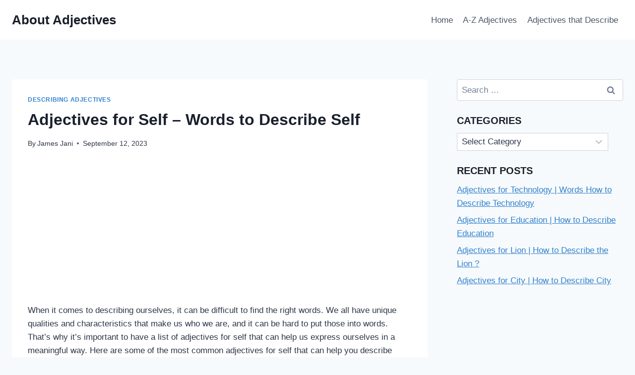

--- FILE ---
content_type: text/html; charset=UTF-8
request_url: https://aboutadjectives.com/for-self/
body_size: 14205
content:
<!doctype html><html lang="en-US" class="no-js" itemtype="https://schema.org/Blog" itemscope><head><meta charset="UTF-8"><meta name="viewport" content="width=device-width, initial-scale=1, minimum-scale=1"><meta name='robots' content='index, follow, max-image-preview:large, max-snippet:-1, max-video-preview:-1' /><title>Adjectives for Self - Words to Describe Self</title><meta name="description" content="When it comes to describing ourselves, it can be difficult to find the right words. We all have unique qualities and characteristics that make us who we" /><link rel="canonical" href="https://aboutadjectives.com/for-self/" /><meta property="og:locale" content="en_US" /><meta property="og:type" content="article" /><meta property="og:title" content="Adjectives for Self - Words to Describe Self" /><meta property="og:description" content="When it comes to describing ourselves, it can be difficult to find the right words. We all have unique qualities and characteristics that make us who we" /><meta property="og:url" content="https://aboutadjectives.com/for-self/" /><meta property="og:site_name" content="About Adjectives" /><meta property="article:publisher" content="https://facebook.com/james.jani16" /><meta property="article:author" content="https://facebook.com/james.jani16" /><meta property="article:published_time" content="2023-09-12T04:52:53+00:00" /><meta property="article:modified_time" content="2023-09-14T06:44:48+00:00" /><meta property="og:image" content="https://aboutadjectives.com/wp-content/uploads/2023/03/adjectives-for-self.webp" /><meta name="author" content="James Jani" /><meta name="twitter:card" content="summary_large_image" /><meta name="twitter:creator" content="@James Jani" /><meta name="twitter:site" content="@Jani" /><meta name="twitter:label1" content="Written by" /><meta name="twitter:data1" content="James Jani" /><meta name="twitter:label2" content="Est. reading time" /><meta name="twitter:data2" content="3 minutes" /> <script type="application/ld+json" class="yoast-schema-graph">{"@context":"https://schema.org","@graph":[{"@type":"Article","@id":"https://aboutadjectives.com/for-self/#article","isPartOf":{"@id":"https://aboutadjectives.com/for-self/"},"author":{"name":"James Jani","@id":"https://aboutadjectives.com/#/schema/person/6aaa6608040f54529442331664c27cf5"},"headline":"Adjectives for Self &#8211; Words to Describe Self","datePublished":"2023-09-12T04:52:53+00:00","dateModified":"2023-09-14T06:44:48+00:00","mainEntityOfPage":{"@id":"https://aboutadjectives.com/for-self/"},"wordCount":544,"commentCount":0,"publisher":{"@id":"https://aboutadjectives.com/#/schema/person/6aaa6608040f54529442331664c27cf5"},"image":{"@id":"https://aboutadjectives.com/for-self/#primaryimage"},"thumbnailUrl":"https://aboutadjectives.com/wp-content/uploads/2023/03/adjectives-for-self.webp","articleSection":["Describing Adjectives"],"inLanguage":"en-US","potentialAction":[{"@type":"CommentAction","name":"Comment","target":["https://aboutadjectives.com/for-self/#respond"]}]},{"@type":"WebPage","@id":"https://aboutadjectives.com/for-self/","url":"https://aboutadjectives.com/for-self/","name":"Adjectives for Self - Words to Describe Self","isPartOf":{"@id":"https://aboutadjectives.com/#website"},"primaryImageOfPage":{"@id":"https://aboutadjectives.com/for-self/#primaryimage"},"image":{"@id":"https://aboutadjectives.com/for-self/#primaryimage"},"thumbnailUrl":"https://aboutadjectives.com/wp-content/uploads/2023/03/adjectives-for-self.webp","datePublished":"2023-09-12T04:52:53+00:00","dateModified":"2023-09-14T06:44:48+00:00","description":"When it comes to describing ourselves, it can be difficult to find the right words. We all have unique qualities and characteristics that make us who we","breadcrumb":{"@id":"https://aboutadjectives.com/for-self/#breadcrumb"},"inLanguage":"en-US","potentialAction":[{"@type":"ReadAction","target":["https://aboutadjectives.com/for-self/"]}]},{"@type":"ImageObject","inLanguage":"en-US","@id":"https://aboutadjectives.com/for-self/#primaryimage","url":"","contentUrl":""},{"@type":"BreadcrumbList","@id":"https://aboutadjectives.com/for-self/#breadcrumb","itemListElement":[{"@type":"ListItem","position":1,"name":"Home","item":"https://aboutadjectives.com/"},{"@type":"ListItem","position":2,"name":"Adjectives for Self &#8211; Words to Describe Self"}]},{"@type":"WebSite","@id":"https://aboutadjectives.com/#website","url":"https://aboutadjectives.com/","name":"About Adjectives","description":"Education, Tools, Lifestyle","publisher":{"@id":"https://aboutadjectives.com/#/schema/person/6aaa6608040f54529442331664c27cf5"},"potentialAction":[{"@type":"SearchAction","target":{"@type":"EntryPoint","urlTemplate":"https://aboutadjectives.com/?s={search_term_string}"},"query-input":{"@type":"PropertyValueSpecification","valueRequired":true,"valueName":"search_term_string"}}],"inLanguage":"en-US"},{"@type":["Person","Organization"],"@id":"https://aboutadjectives.com/#/schema/person/6aaa6608040f54529442331664c27cf5","name":"James Jani","image":{"@type":"ImageObject","inLanguage":"en-US","@id":"https://aboutadjectives.com/#/schema/person/image/","url":"https://aboutadjectives.com/wp-content/uploads/2021/07/aboutadjectives.com_-1.png","contentUrl":"https://aboutadjectives.com/wp-content/uploads/2021/07/aboutadjectives.com_-1.png","width":662,"height":116,"caption":"James Jani"},"logo":{"@id":"https://aboutadjectives.com/#/schema/person/image/"},"description":"I am James Jani here, a frequent Linguist, English Enthusiast &amp; a renowned Grammar teacher, would love you share with you about my learning experience. Here I share with my community, students &amp; with everyone on the internet, my tips &amp; tricks to learn adjectives fast.","sameAs":["https://aboutadjectives.com","https://facebook.com/james.jani16","https://x.com/James Jani"]}]}</script> <link data-optimized="2" rel="stylesheet" href="https://aboutadjectives.com/wp-content/litespeed/css/94ce1c2e9c4fc3cce16f56fb77fd253b.css?ver=a669a" /> <script src="https://aboutadjectives.com/wp-includes/js/jquery/jquery.min.js?ver=3.7.1" id="jquery-core-js" type="2ab96051291dbb4bfacaf6a7-text/javascript"></script> <link rel="https://api.w.org/" href="https://aboutadjectives.com/wp-json/" /><link rel="alternate" title="JSON" type="application/json" href="https://aboutadjectives.com/wp-json/wp/v2/posts/3033" /><meta name="p:domain_verify" content="56c8d5fc8113bfbd4f8f1a8690613bc5"/> <script src="https://www.googletagmanager.com/gtag/js?id=G-06GLTR3K9M" defer data-deferred="1" type="2ab96051291dbb4bfacaf6a7-text/javascript"></script> <script src="[data-uri]" defer type="2ab96051291dbb4bfacaf6a7-text/javascript"></script> <link rel="pingback" href="https://aboutadjectives.com/xmlrpc.php"></head><body data-rsssl=1 class="wp-singular post-template-default single single-post postid-3033 single-format-standard wp-embed-responsive wp-theme-kadence footer-on-bottom hide-focus-outline link-style-standard has-sidebar has-sticky-sidebar content-title-style-normal content-width-normal content-style-boxed content-vertical-padding-show non-transparent-header mobile-non-transparent-header"><div id="wrapper" class="site wp-site-blocks">
<a class="skip-link screen-reader-text scroll-ignore" href="#main">Skip to content</a><header id="masthead" class="site-header" role="banner" itemtype="https://schema.org/WPHeader" itemscope><div id="main-header" class="site-header-wrap"><div class="site-header-inner-wrap"><div class="site-header-upper-wrap"><div class="site-header-upper-inner-wrap"><div class="site-main-header-wrap site-header-row-container site-header-focus-item site-header-row-layout-standard" data-section="kadence_customizer_header_main"><div class="site-header-row-container-inner"><div class="site-container"><div class="site-main-header-inner-wrap site-header-row site-header-row-has-sides site-header-row-no-center"><div class="site-header-main-section-left site-header-section site-header-section-left"><div class="site-header-item site-header-focus-item" data-section="title_tagline"><div class="site-branding branding-layout-standard"><a class="brand" href="https://aboutadjectives.com/" rel="home"><div class="site-title-wrap"><p class="site-title">About Adjectives</p></div></a></div></div></div><div class="site-header-main-section-right site-header-section site-header-section-right"><div class="site-header-item site-header-focus-item site-header-item-main-navigation header-navigation-layout-stretch-false header-navigation-layout-fill-stretch-false" data-section="kadence_customizer_primary_navigation"><nav id="site-navigation" class="main-navigation header-navigation hover-to-open nav--toggle-sub header-navigation-style-standard header-navigation-dropdown-animation-none" role="navigation" aria-label="Primary"><div class="primary-menu-container header-menu-container"><ul id="primary-menu" class="menu"><li id="menu-item-105" class="menu-item menu-item-type-custom menu-item-object-custom menu-item-home menu-item-105"><a href="https://aboutadjectives.com">Home</a></li><li id="menu-item-433" class="menu-item menu-item-type-taxonomy menu-item-object-category menu-item-433"><a href="https://aboutadjectives.com/adjectives-that-start-with-a-z/">A-Z Adjectives</a></li><li id="menu-item-434" class="menu-item menu-item-type-taxonomy menu-item-object-category current-post-ancestor current-menu-parent current-post-parent menu-item-434"><a href="https://aboutadjectives.com/describing-adjectives/">Adjectives that Describe</a></li></ul></div></nav></div></div></div></div></div></div></div></div></div></div><div id="mobile-header" class="site-mobile-header-wrap"><div class="site-header-inner-wrap"><div class="site-header-upper-wrap"><div class="site-header-upper-inner-wrap"><div class="site-main-header-wrap site-header-focus-item site-header-row-layout-standard site-header-row-tablet-layout-default site-header-row-mobile-layout-default "><div class="site-header-row-container-inner"><div class="site-container"><div class="site-main-header-inner-wrap site-header-row site-header-row-has-sides site-header-row-no-center"><div class="site-header-main-section-left site-header-section site-header-section-left"><div class="site-header-item site-header-focus-item" data-section="title_tagline"><div class="site-branding mobile-site-branding branding-layout-standard branding-tablet-layout-inherit branding-mobile-layout-inherit"><a class="brand" href="https://aboutadjectives.com/" rel="home"><div class="site-title-wrap"><div class="site-title vs-md-false">About Adjectives</div></div></a></div></div></div><div class="site-header-main-section-right site-header-section site-header-section-right"><div class="site-header-item site-header-focus-item site-header-item-navgation-popup-toggle" data-section="kadence_customizer_mobile_trigger"><div class="mobile-toggle-open-container">
<button id="mobile-toggle" class="menu-toggle-open drawer-toggle menu-toggle-style-default" aria-label="Open menu" data-toggle-target="#mobile-drawer" data-toggle-body-class="showing-popup-drawer-from-right" aria-expanded="false" data-set-focus=".menu-toggle-close"
>
<span class="menu-toggle-icon"><span class="kadence-svg-iconset"><svg aria-hidden="true" class="kadence-svg-icon kadence-menu-svg" fill="currentColor" version="1.1" xmlns="http://www.w3.org/2000/svg" width="24" height="24" viewBox="0 0 24 24"><title>Toggle Menu</title><path d="M3 13h18c0.552 0 1-0.448 1-1s-0.448-1-1-1h-18c-0.552 0-1 0.448-1 1s0.448 1 1 1zM3 7h18c0.552 0 1-0.448 1-1s-0.448-1-1-1h-18c-0.552 0-1 0.448-1 1s0.448 1 1 1zM3 19h18c0.552 0 1-0.448 1-1s-0.448-1-1-1h-18c-0.552 0-1 0.448-1 1s0.448 1 1 1z"></path>
</svg></span></span>
</button></div></div></div></div></div></div></div></div></div></div></div></header><main id="inner-wrap" class="wrap kt-clear" role="main"><div id="primary" class="content-area"><div class="content-container site-container"><div id="main" class="site-main"><div class="content-wrap"><article id="post-3033" class="entry content-bg single-entry post-3033 post type-post status-publish format-standard hentry category-describing-adjectives"><div class="entry-content-wrap"><header class="entry-header post-title title-align-inherit title-tablet-align-inherit title-mobile-align-inherit"><div class="entry-taxonomies">
<span class="category-links term-links category-style-normal">
<a href="https://aboutadjectives.com/describing-adjectives/" rel="tag">Describing Adjectives</a>			</span></div><h1 class="entry-title">Adjectives for Self &#8211; Words to Describe Self</h1><div class="entry-meta entry-meta-divider-dot">
<span class="posted-by"><span class="meta-label">By</span><span class="author vcard"><a class="url fn n" href="https://aboutadjectives.com">James Jani</a></span></span>					<span class="posted-on">
<time class="entry-date published" datetime="2023-09-12T04:52:53+00:00" itemprop="datePublished">September 12, 2023</time><time class="updated" datetime="2023-09-14T06:44:48+00:00" itemprop="dateModified">September 14, 2023</time>					</span></div></header><div class="entry-content single-content"><div class="e01e84126812561072349ef6389ed0a4" data-index="1" style="float: none; margin:0px 0 0px 0; text-align:center;"> <script async src="https://pagead2.googlesyndication.com/pagead/js/adsbygoogle.js?client=ca-pub-2788406949864320" crossorigin="anonymous" type="2ab96051291dbb4bfacaf6a7-text/javascript"></script> 
<ins class="adsbygoogle" style="display:block" data-ad-client="ca-pub-2788406949864320" data-ad-slot="9323793077" data-ad-format="auto" data-full-width-responsive="true"></ins> <script type="2ab96051291dbb4bfacaf6a7-text/javascript">(adsbygoogle = window.adsbygoogle || []).push({});</script> </div><p>When it comes to describing ourselves, it can be difficult to find the right words. We all have unique qualities and characteristics that make us who we are, and it can be hard to put those into words. That’s why it’s important to have a list of adjectives for self that can help us express ourselves in a meaningful way. Here are some of the most common adjectives for self that can help you describe yourself in a positive light.</p><div class="lwptoc lwptoc-autoWidth lwptoc-baseItems lwptoc-light lwptoc-notInherit" data-smooth-scroll="1" data-smooth-scroll-offset="24"><div class="lwptoc_i"><div class="lwptoc_header">
<b class="lwptoc_title">Contents</b>                    <span class="lwptoc_toggle">
<a href="#" class="lwptoc_toggle_label" data-label="show">hide</a>            </span></div><div class="lwptoc_items lwptoc_items-visible"><div class="lwptoc_itemWrap"><div class="lwptoc_item">    <a href="#Adjectives_For_Self_How_to_Describe_Self">
<span class="lwptoc_item_label">Adjectives For Self | How to Describe Self</span>
</a><div class="lwptoc_itemWrap"><div class="lwptoc_item">    <a href="#Conclusion">
<span class="lwptoc_item_label">Conclusion</span>
</a></div></div></div><div class="lwptoc_item">    <a href="#FAQs">
<span class="lwptoc_item_label">FAQs</span>
</a><div class="lwptoc_itemWrap"><div class="lwptoc_item">    <a href="#Q1_What_are_adjectives_for_self">
<span class="lwptoc_item_label">Q1. What are adjectives for self?</span>
</a></div><div class="lwptoc_item">    <a href="#Q2_How_can_adjectives_for_self_help_me">
<span class="lwptoc_item_label">Q2. How can adjectives for self help me?</span>
</a></div><div class="lwptoc_item">    <a href="#Q3_What_are_some_examples_of_adjectives_for_self">
<span class="lwptoc_item_label">Q3. What are some examples of adjectives for self?</span>
</a></div></div></div></div></div></div></div><p><img data-lazyloaded="1" data-placeholder-resp="1200x628" src="[data-uri]" fetchpriority="high" decoding="async" class="alignnone size-full wp-image-7791" data-src="https://aboutadjectives.com/wp-content/uploads/2023/03/adjectives-for-self.webp" alt="adjectives for self" width="1200" height="628"></p><div class="e01e84126812561072349ef6389ed0a4" data-index="8" style="float: none; margin:0px 0 0px 0; text-align:center;"> <script async src="https://pagead2.googlesyndication.com/pagead/js/adsbygoogle.js?client=ca-pub-2788406949864320" crossorigin="anonymous" type="2ab96051291dbb4bfacaf6a7-text/javascript"></script> 
<ins class="adsbygoogle" style="display:block" data-ad-client="ca-pub-2788406949864320" data-ad-slot="3176682540" data-ad-format="auto" data-full-width-responsive="true"></ins> <script type="2ab96051291dbb4bfacaf6a7-text/javascript">(adsbygoogle = window.adsbygoogle || []).push({});</script> </div><h2><span id="Adjectives_For_Self_How_to_Describe_Self"><strong>Adjectives For Self | How to Describe Self</strong></span></h2><p><b>1. Ambitious:</b> Having a strong desire to achieve success or a particular goal.</p><div class="e01e84126812561072349ef6389ed0a4" data-index="5" style="float: none; margin:0px 0 0px 0; text-align:center;"> <script async src="https://pagead2.googlesyndication.com/pagead/js/adsbygoogle.js?client=ca-pub-2788406949864320" crossorigin="anonymous" type="2ab96051291dbb4bfacaf6a7-text/javascript"></script> 
<ins class="adsbygoogle" style="display:block" data-ad-client="ca-pub-2788406949864320" data-ad-slot="8010711404" data-ad-format="auto" data-full-width-responsive="true"></ins> <script type="2ab96051291dbb4bfacaf6a7-text/javascript">(adsbygoogle = window.adsbygoogle || []).push({});</script> </div><p><b>2. Brave:</b> Having courage and being willing to face danger, fear, or difficulty.</p><div style="clear:both; margin-top:3em; margin-bottom:5em;"><a href="https://aboutadjectives.com/for-compensation/" target="_blank" rel="dofollow" class="s4b049d2af06867d91a64dfa52c736382"><div style="padding-left:1em; padding-right:1em;"><span class="ctaText">READ ALSO: </span>&nbsp; <span class="postTitle">Adjectives for Compensation - Words to Describe about Compensation</span></div></a></div><p><b>3. Creative:</b> Having the ability to create something new or original.</p><p><b>4. Determined:</b> Having a strong will and a desire to succeed.</p><p><b>5. Energetic:</b> Having a lot of energy and enthusiasm.</p><div class="e01e84126812561072349ef6389ed0a4" data-index="6" style="float: none; margin:0px 0 0px 0; text-align:center;"> <script async src="https://pagead2.googlesyndication.com/pagead/js/adsbygoogle.js?client=ca-pub-2788406949864320" crossorigin="anonymous" type="2ab96051291dbb4bfacaf6a7-text/javascript"></script> 
<ins class="adsbygoogle" style="display:block" data-ad-client="ca-pub-2788406949864320" data-ad-slot="4190381313" data-ad-format="auto" data-full-width-responsive="true"></ins> <script type="2ab96051291dbb4bfacaf6a7-text/javascript">(adsbygoogle = window.adsbygoogle || []).push({});</script> </div><p><b>6. Friendly:</b> Having a pleasant and outgoing personality.</p><p><b>7. Generous:</b> Being willing to give or share with others.</p><p><b>8. Hardworking:</b> Being willing to put in the effort to get the job done.</p><p><b>9. Intelligent:</b> Having the ability to think and reason.</p><p><b>10. Kind:</b> Having a caring and compassionate nature.</p><p><b>11. Loyal:</b> Being faithful and devoted to someone or something.</p><p><b>12. Motivated:</b> Having a strong desire to do something or achieve a goal.</p><p><b>13. Optimistic:</b> Having a positive outlook on life.</p><div class="e01e84126812561072349ef6389ed0a4" data-index="7" style="float: none; margin:0px 0 0px 0; text-align:center;"> <script async src="https://pagead2.googlesyndication.com/pagead/js/adsbygoogle.js?client=ca-pub-2788406949864320" crossorigin="anonymous" type="2ab96051291dbb4bfacaf6a7-text/javascript"></script> 
<ins class="adsbygoogle" style="display:block" data-ad-client="ca-pub-2788406949864320" data-ad-slot="9164845120" data-ad-format="auto" data-full-width-responsive="true"></ins> <script type="2ab96051291dbb4bfacaf6a7-text/javascript">(adsbygoogle = window.adsbygoogle || []).push({});</script> </div><p><b>14. Passionate:</b> Having a strong enthusiasm for something.</p><p><b>15. Reliable:</b> Being dependable and trustworthy.</p><p><b>16. Self-confident:</b> Having a strong belief in one’s own abilities.</p><p><b>17. Self-disciplined:</b> Having the ability to control one’s own behavior.</p><div class="e01e84126812561072349ef6389ed0a4" data-index="2" style="float: none; margin:0px 0 0px 0; text-align:center;"> <script async src="https://pagead2.googlesyndication.com/pagead/js/adsbygoogle.js?client=ca-pub-2788406949864320" crossorigin="anonymous" type="2ab96051291dbb4bfacaf6a7-text/javascript"></script> 
<ins class="adsbygoogle" style="display:block" data-ad-client="ca-pub-2788406949864320" data-ad-slot="5772594710" data-ad-format="auto" data-full-width-responsive="true"></ins> <script type="2ab96051291dbb4bfacaf6a7-text/javascript">(adsbygoogle = window.adsbygoogle || []).push({});</script> </div><p><b>18. Self-reliant:</b> Being able to rely on oneself for support.</p><div style="clear:both; margin-top:3em; margin-bottom:5em;"><a href="https://aboutadjectives.com/for-snake/" target="_blank" rel="dofollow" class="s4b049d2af06867d91a64dfa52c736382"><div style="padding-left:1em; padding-right:1em;"><span class="ctaText">READ ALSO: </span>&nbsp; <span class="postTitle">Adjectives for Snake - Words to Describe about Snake</span></div></a></div><p><b>19. Sensitive:</b> Being aware of and responsive to the feelings of others. He is adoptable to every <a href="https://aboutadjectives.com/for-summer/">summer</a> and winter!</p><p><b>20. Strong:</b> Having the physical or mental power to do something.</p><p>These adjectives for self can help you express yourself in a positive and meaningful way. Whether you’re writing a resume, a <a href="https://aboutadjectives.com/for-cover-letter/">cover letter</a>, or just trying to describe yourself to someone, these words can help you communicate who you are in a clear and concise way.</p><h3><span id="Conclusion">Conclusion</span></h3><p>Adjectives for self can be a great way to express yourself and your unique qualities. Whether you’re writing a resume, a cover letter, or just trying to describe yourself to someone, these words can help you communicate who you are in a clear and concise way. With this list of adjectives for self, you can find the words that best describe you and use them to your advantage.</p><h2><span id="FAQs">FAQs</span></h2><h3><span id="Q1_What_are_adjectives_for_self"><b>Q1. What are adjectives for self?</b></span></h3><p>Adjectives for self are words that can be used to describe yourself in <a href="https://aboutadjectives.com/for-christianity/">a positive light</a>. These words can help you express yourself in a meaningful way and communicate who you are in a clear and concise way.</p><div style="clear:both; margin-top:3em; margin-bottom:5em;"><a href="https://aboutadjectives.com/for-feedback/" target="_blank" rel="dofollow" class="s4b049d2af06867d91a64dfa52c736382"><div style="padding-left:1em; padding-right:1em;"><span class="ctaText">READ ALSO: </span>&nbsp; <span class="postTitle">Adjectives for Feedback - Words to Describe about Feedback</span></div></a></div><h3><span id="Q2_How_can_adjectives_for_self_help_me"><b>Q2. How can adjectives for self help me?</b></span></h3><p>Adjectives for self can help you express yourself in a positive and meaningful way. Whether you’re writing a resume, a cover letter, or just trying to describe yourself to someone, these words can help you communicate who you are in a clear and concise way.</p><h3><span id="Q3_What_are_some_examples_of_adjectives_for_self"><b>Q3. What are some examples of adjectives for self?</b></span></h3><div class="e01e84126812561072349ef6389ed0a4" data-index="4" style="float: none; margin:0px 0 0px 0; text-align:center;"> <script async src="https://pagead2.googlesyndication.com/pagead/js/adsbygoogle.js?client=ca-pub-2788406949864320" crossorigin="anonymous" type="2ab96051291dbb4bfacaf6a7-text/javascript"></script> 
<ins class="adsbygoogle" style="display:block" data-ad-client="ca-pub-2788406949864320" data-ad-slot="4870576580" data-ad-format="auto" data-full-width-responsive="true"></ins> <script type="2ab96051291dbb4bfacaf6a7-text/javascript">(adsbygoogle = window.adsbygoogle || []).push({});</script> </div><p>Some examples of adjectives for self include ambitious, brave, creative, determined, energetic, friendly, generous, hardworking, intelligent, kind, loyal, motivated, optimistic, passionate, reliable, self-confident, self-disciplined, self-reliant, sensitive, and strong</p><div class="e01e84126812561072349ef6389ed0a4" data-index="3" style="float: none; margin:0px 0 0px 0; text-align:center;"> <script async src="https://pagead2.googlesyndication.com/pagead/js/adsbygoogle.js?client=ca-pub-2788406949864320" crossorigin="anonymous" type="2ab96051291dbb4bfacaf6a7-text/javascript"></script> 
<ins class="adsbygoogle" style="display:block" data-ad-client="ca-pub-2788406949864320" data-ad-slot="4459513043" data-ad-format="auto" data-full-width-responsive="true"></ins> <script type="2ab96051291dbb4bfacaf6a7-text/javascript">(adsbygoogle = window.adsbygoogle || []).push({});</script> </div><div style="font-size: 0px; height: 0px; line-height: 0px; margin: 0; padding: 0; clear: both;"></div></div><footer class="entry-footer"></footer></div></article><nav class="navigation post-navigation" aria-label="Posts"><h2 class="screen-reader-text">Post navigation</h2><div class="nav-links"><div class="nav-previous"><a href="https://aboutadjectives.com/for-scientist/" rel="prev"><div class="post-navigation-sub"><small><span class="kadence-svg-iconset svg-baseline"><svg aria-hidden="true" class="kadence-svg-icon kadence-arrow-left-alt-svg" fill="currentColor" version="1.1" xmlns="http://www.w3.org/2000/svg" width="29" height="28" viewBox="0 0 29 28"><title>Previous</title><path d="M28 12.5v3c0 0.281-0.219 0.5-0.5 0.5h-19.5v3.5c0 0.203-0.109 0.375-0.297 0.453s-0.391 0.047-0.547-0.078l-6-5.469c-0.094-0.094-0.156-0.219-0.156-0.359v0c0-0.141 0.063-0.281 0.156-0.375l6-5.531c0.156-0.141 0.359-0.172 0.547-0.094 0.172 0.078 0.297 0.25 0.297 0.453v3.5h19.5c0.281 0 0.5 0.219 0.5 0.5z"></path>
</svg></span>Previous</small></div>Adjectives for Scientist &#8211; Words to Describe Scientists</a></div><div class="nav-next"><a href="https://aboutadjectives.com/for-sea/" rel="next"><div class="post-navigation-sub"><small>Next<span class="kadence-svg-iconset svg-baseline"><svg aria-hidden="true" class="kadence-svg-icon kadence-arrow-right-alt-svg" fill="currentColor" version="1.1" xmlns="http://www.w3.org/2000/svg" width="27" height="28" viewBox="0 0 27 28"><title>Continue</title><path d="M27 13.953c0 0.141-0.063 0.281-0.156 0.375l-6 5.531c-0.156 0.141-0.359 0.172-0.547 0.094-0.172-0.078-0.297-0.25-0.297-0.453v-3.5h-19.5c-0.281 0-0.5-0.219-0.5-0.5v-3c0-0.281 0.219-0.5 0.5-0.5h19.5v-3.5c0-0.203 0.109-0.375 0.297-0.453s0.391-0.047 0.547 0.078l6 5.469c0.094 0.094 0.156 0.219 0.156 0.359v0z"></path>
</svg></span></small></div>Adjectives for Sea &#8211; Words to Describe Sea</a></div></div></nav><div class="entry-related alignfull entry-related-style-wide"><div class="entry-related-inner content-container site-container"><div class="entry-related-inner-content alignwide"><h2 class="entry-related-title" id="related-posts-title">Similar Posts</h2><div class="entry-related-carousel kadence-slide-init splide" aria-labelledby="related-posts-title" data-columns-xxl="2" data-columns-xl="2" data-columns-md="2" data-columns-sm="2" data-columns-xs="2" data-columns-ss="1" data-slider-anim-speed="400" data-slider-scroll="1" data-slider-dots="true" data-slider-arrows="true" data-slider-hover-pause="false" data-slider-auto="false" data-slider-speed="7000" data-slider-gutter="40" data-slider-loop="true" data-slider-next-label="Next" data-slider-slide-label="Posts" data-slider-prev-label="Previous"><div class="splide__track"><ul class="splide__list kadence-posts-list grid-cols grid-sm-col-2 grid-lg-col-2"><li class="entry-list-item carousel-item splide__slide"><article class="entry content-bg loop-entry post-2627 post type-post status-publish format-standard has-post-thumbnail hentry category-describing-adjectives">
<a aria-hidden="true" tabindex="-1" role="presentation" class="post-thumbnail kadence-thumbnail-ratio-2-3" aria-label="Adjectives for Courage &#8211; Words to Describe Courage" href="https://aboutadjectives.com/for-courage/"><div class="post-thumbnail-inner">
<img data-lazyloaded="1" data-placeholder-resp="768x432" src="[data-uri]" width="768" height="432" data-src="https://aboutadjectives.com/wp-content/uploads/2023/04/Adjectives-for-Courage-768x432.webp" class="attachment-medium_large size-medium_large wp-post-image" alt="Adjectives for Courage" decoding="async" data-srcset="https://aboutadjectives.com/wp-content/uploads/2023/04/Adjectives-for-Courage-768x432.webp 768w, https://aboutadjectives.com/wp-content/uploads/2023/04/Adjectives-for-Courage-300x169.webp 300w, https://aboutadjectives.com/wp-content/uploads/2023/04/Adjectives-for-Courage-1024x576.webp 1024w, https://aboutadjectives.com/wp-content/uploads/2023/04/Adjectives-for-Courage.webp 1366w" data-sizes="(max-width: 768px) 100vw, 768px" /></div>
</a><div class="entry-content-wrap"><header class="entry-header"><div class="entry-taxonomies">
<span class="category-links term-links category-style-normal">
<a href="https://aboutadjectives.com/describing-adjectives/" class="category-link-describing-adjectives" rel="tag">Describing Adjectives</a>			</span></div><h3 class="entry-title"><a href="https://aboutadjectives.com/for-courage/" rel="bookmark">Adjectives for Courage &#8211; Words to Describe Courage</a></h3><div class="entry-meta entry-meta-divider-dot">
<span class="posted-by"><span class="meta-label">By</span><span class="author vcard"><a class="url fn n" href="https://aboutadjectives.com">James Jani</a></span></span>					<span class="posted-on">
<time class="entry-date published" datetime="2023-04-03T21:30:11+00:00" itemprop="datePublished">April 3, 2023</time><time class="updated" datetime="2023-09-22T08:08:55+00:00" itemprop="dateModified">September 22, 2023</time>					</span></div></header><div class="entry-summary"><p>Courage is a quality that is admired and respected by many. It is the ability to face fear, danger, or difficulty without being overwhelmed by it. It is the strength to do what is right even when it is difficult. Courage is a trait that is often celebrated and admired, and it is something that&#8230;</p></div><footer class="entry-footer"><div class="entry-actions"><p class="more-link-wrap">
<a href="https://aboutadjectives.com/for-courage/" class="post-more-link">
Read More<span class="screen-reader-text"> Adjectives for Courage &#8211; Words to Describe Courage</span><span class="kadence-svg-iconset svg-baseline"><svg aria-hidden="true" class="kadence-svg-icon kadence-arrow-right-alt-svg" fill="currentColor" version="1.1" xmlns="http://www.w3.org/2000/svg" width="27" height="28" viewBox="0 0 27 28"><title>Continue</title><path d="M27 13.953c0 0.141-0.063 0.281-0.156 0.375l-6 5.531c-0.156 0.141-0.359 0.172-0.547 0.094-0.172-0.078-0.297-0.25-0.297-0.453v-3.5h-19.5c-0.281 0-0.5-0.219-0.5-0.5v-3c0-0.281 0.219-0.5 0.5-0.5h19.5v-3.5c0-0.203 0.109-0.375 0.297-0.453s0.391-0.047 0.547 0.078l6 5.469c0.094 0.094 0.156 0.219 0.156 0.359v0z"></path>
</svg></span>			</a></p></div></footer></div></article></li><li class="entry-list-item carousel-item splide__slide"><article class="entry content-bg loop-entry post-3344 post type-post status-publish format-standard has-post-thumbnail hentry category-describing-adjectives">
<a aria-hidden="true" tabindex="-1" role="presentation" class="post-thumbnail kadence-thumbnail-ratio-2-3" aria-label="Adjectives for Arrogant &#8211; Words to Describe About Arrogant" href="https://aboutadjectives.com/for-arrogant/"><div class="post-thumbnail-inner">
<img data-lazyloaded="1" data-placeholder-resp="768x432" src="[data-uri]" width="768" height="432" data-src="https://aboutadjectives.com/wp-content/uploads/2023/05/Adjectives-For-arrogant-768x432.webp" class="attachment-medium_large size-medium_large wp-post-image" alt="Adjectives For arrogant" decoding="async" data-srcset="https://aboutadjectives.com/wp-content/uploads/2023/05/Adjectives-For-arrogant-768x432.webp 768w, https://aboutadjectives.com/wp-content/uploads/2023/05/Adjectives-For-arrogant-300x169.webp 300w, https://aboutadjectives.com/wp-content/uploads/2023/05/Adjectives-For-arrogant-1024x576.webp 1024w, https://aboutadjectives.com/wp-content/uploads/2023/05/Adjectives-For-arrogant.webp 1366w" data-sizes="(max-width: 768px) 100vw, 768px" /></div>
</a><div class="entry-content-wrap"><header class="entry-header"><div class="entry-taxonomies">
<span class="category-links term-links category-style-normal">
<a href="https://aboutadjectives.com/describing-adjectives/" class="category-link-describing-adjectives" rel="tag">Describing Adjectives</a>			</span></div><h3 class="entry-title"><a href="https://aboutadjectives.com/for-arrogant/" rel="bookmark">Adjectives for Arrogant &#8211; Words to Describe About Arrogant</a></h3><div class="entry-meta entry-meta-divider-dot">
<span class="posted-by"><span class="meta-label">By</span><span class="author vcard"><a class="url fn n" href="https://aboutadjectives.com">James Jani</a></span></span>					<span class="posted-on">
<time class="entry-date published" datetime="2023-05-03T05:00:06+00:00" itemprop="datePublished">May 3, 2023</time><time class="updated" datetime="2023-10-11T04:47:36+00:00" itemprop="dateModified">October 11, 2023</time>					</span></div></header><div class="entry-summary"><p>Arrogance is a trait that is often seen as negative, and it can be difficult to describe someone who is arrogant in a few words. Fortunately, there are many adjectives that can be used to accurately describe someone who is arrogant. In this article, we will explore some of the most common adjectives used to&#8230;</p></div><footer class="entry-footer"><div class="entry-actions"><p class="more-link-wrap">
<a href="https://aboutadjectives.com/for-arrogant/" class="post-more-link">
Read More<span class="screen-reader-text"> Adjectives for Arrogant &#8211; Words to Describe About Arrogant</span><span class="kadence-svg-iconset svg-baseline"><svg aria-hidden="true" class="kadence-svg-icon kadence-arrow-right-alt-svg" fill="currentColor" version="1.1" xmlns="http://www.w3.org/2000/svg" width="27" height="28" viewBox="0 0 27 28"><title>Continue</title><path d="M27 13.953c0 0.141-0.063 0.281-0.156 0.375l-6 5.531c-0.156 0.141-0.359 0.172-0.547 0.094-0.172-0.078-0.297-0.25-0.297-0.453v-3.5h-19.5c-0.281 0-0.5-0.219-0.5-0.5v-3c0-0.281 0.219-0.5 0.5-0.5h19.5v-3.5c0-0.203 0.109-0.375 0.297-0.453s0.391-0.047 0.547 0.078l6 5.469c0.094 0.094 0.156 0.219 0.156 0.359v0z"></path>
</svg></span>			</a></p></div></footer></div></article></li><li class="entry-list-item carousel-item splide__slide"><article class="entry content-bg loop-entry post-3071 post type-post status-publish format-standard hentry category-describing-adjectives"><div class="entry-content-wrap"><header class="entry-header"><div class="entry-taxonomies">
<span class="category-links term-links category-style-normal">
<a href="https://aboutadjectives.com/describing-adjectives/" class="category-link-describing-adjectives" rel="tag">Describing Adjectives</a>			</span></div><h3 class="entry-title"><a href="https://aboutadjectives.com/positive-words-for-speed/" rel="bookmark">Positive Words For Speed &#8211; Words to Describe Speed</a></h3><div class="entry-meta entry-meta-divider-dot">
<span class="posted-by"><span class="meta-label">By</span><span class="author vcard"><a class="url fn n" href="https://aboutadjectives.com">James Jani</a></span></span>					<span class="posted-on">
<time class="entry-date published" datetime="2023-03-19T07:43:57+00:00" itemprop="datePublished">March 19, 2023</time><time class="updated" datetime="2023-09-23T08:47:51+00:00" itemprop="dateModified">September 23, 2023</time>					</span></div></header><div class="entry-summary"><p>Speed is an important factor in many aspects of life. Whether it&#8217;s driving, running, or even typing, speed can make a huge difference in how quickly and efficiently tasks are completed. As such, it&#8217;s important to have a good understanding of the various adjectives that can be used to describe speed. In this article, we&#8217;ll&#8230;</p></div><footer class="entry-footer"><div class="entry-actions"><p class="more-link-wrap">
<a href="https://aboutadjectives.com/positive-words-for-speed/" class="post-more-link">
Read More<span class="screen-reader-text"> Positive Words For Speed &#8211; Words to Describe Speed</span><span class="kadence-svg-iconset svg-baseline"><svg aria-hidden="true" class="kadence-svg-icon kadence-arrow-right-alt-svg" fill="currentColor" version="1.1" xmlns="http://www.w3.org/2000/svg" width="27" height="28" viewBox="0 0 27 28"><title>Continue</title><path d="M27 13.953c0 0.141-0.063 0.281-0.156 0.375l-6 5.531c-0.156 0.141-0.359 0.172-0.547 0.094-0.172-0.078-0.297-0.25-0.297-0.453v-3.5h-19.5c-0.281 0-0.5-0.219-0.5-0.5v-3c0-0.281 0.219-0.5 0.5-0.5h19.5v-3.5c0-0.203 0.109-0.375 0.297-0.453s0.391-0.047 0.547 0.078l6 5.469c0.094 0.094 0.156 0.219 0.156 0.359v0z"></path>
</svg></span>			</a></p></div></footer></div></article></li><li class="entry-list-item carousel-item splide__slide"><article class="entry content-bg loop-entry post-3474 post type-post status-publish format-standard hentry category-describing-adjectives"><div class="entry-content-wrap"><header class="entry-header"><div class="entry-taxonomies">
<span class="category-links term-links category-style-normal">
<a href="https://aboutadjectives.com/describing-adjectives/" class="category-link-describing-adjectives" rel="tag">Describing Adjectives</a>			</span></div><h3 class="entry-title"><a href="https://aboutadjectives.com/for-champagne/" rel="bookmark">Adjectives for Champagne &#8211; Words to Describe About Champagne</a></h3><div class="entry-meta entry-meta-divider-dot">
<span class="posted-by"><span class="meta-label">By</span><span class="author vcard"><a class="url fn n" href="https://aboutadjectives.com">James Jani</a></span></span>					<span class="posted-on">
<time class="entry-date published" datetime="2023-08-26T07:09:57+00:00" itemprop="datePublished">August 26, 2023</time><time class="updated" datetime="2023-08-26T12:18:44+00:00" itemprop="dateModified">August 26, 2023</time>					</span></div></header><div class="entry-summary"><p>Champagne is a sparkling wine that is produced in the Champagne region of France. It is a luxurious and celebratory drink that is often used to mark special occasions. When describing champagne, there are many adjectives that can be used to capture its unique flavor, texture, and aroma. In this article, we will explore some&#8230;</p></div><footer class="entry-footer"><div class="entry-actions"><p class="more-link-wrap">
<a href="https://aboutadjectives.com/for-champagne/" class="post-more-link">
Read More<span class="screen-reader-text"> Adjectives for Champagne &#8211; Words to Describe About Champagne</span><span class="kadence-svg-iconset svg-baseline"><svg aria-hidden="true" class="kadence-svg-icon kadence-arrow-right-alt-svg" fill="currentColor" version="1.1" xmlns="http://www.w3.org/2000/svg" width="27" height="28" viewBox="0 0 27 28"><title>Continue</title><path d="M27 13.953c0 0.141-0.063 0.281-0.156 0.375l-6 5.531c-0.156 0.141-0.359 0.172-0.547 0.094-0.172-0.078-0.297-0.25-0.297-0.453v-3.5h-19.5c-0.281 0-0.5-0.219-0.5-0.5v-3c0-0.281 0.219-0.5 0.5-0.5h19.5v-3.5c0-0.203 0.109-0.375 0.297-0.453s0.391-0.047 0.547 0.078l6 5.469c0.094 0.094 0.156 0.219 0.156 0.359v0z"></path>
</svg></span>			</a></p></div></footer></div></article></li><li class="entry-list-item carousel-item splide__slide"><article class="entry content-bg loop-entry post-3347 post type-post status-publish format-standard has-post-thumbnail hentry category-describing-adjectives">
<a aria-hidden="true" tabindex="-1" role="presentation" class="post-thumbnail kadence-thumbnail-ratio-2-3" aria-label="Adjectives for Arrived &#8211; Words For Arrived" href="https://aboutadjectives.com/for-arrived/"><div class="post-thumbnail-inner">
<img data-lazyloaded="1" data-placeholder-resp="768x432" src="[data-uri]" width="768" height="432" data-src="https://aboutadjectives.com/wp-content/uploads/2023/03/Adjectives-for-arrived-768x432.webp" class="attachment-medium_large size-medium_large wp-post-image" alt="Adjectives for arrived" decoding="async" data-srcset="https://aboutadjectives.com/wp-content/uploads/2023/03/Adjectives-for-arrived-768x432.webp 768w, https://aboutadjectives.com/wp-content/uploads/2023/03/Adjectives-for-arrived-300x169.webp 300w, https://aboutadjectives.com/wp-content/uploads/2023/03/Adjectives-for-arrived-1024x576.webp 1024w, https://aboutadjectives.com/wp-content/uploads/2023/03/Adjectives-for-arrived.webp 1366w" data-sizes="(max-width: 768px) 100vw, 768px" /></div>
</a><div class="entry-content-wrap"><header class="entry-header"><div class="entry-taxonomies">
<span class="category-links term-links category-style-normal">
<a href="https://aboutadjectives.com/describing-adjectives/" class="category-link-describing-adjectives" rel="tag">Describing Adjectives</a>			</span></div><h3 class="entry-title"><a href="https://aboutadjectives.com/for-arrived/" rel="bookmark">Adjectives for Arrived &#8211; Words For Arrived</a></h3><div class="entry-meta entry-meta-divider-dot">
<span class="posted-by"><span class="meta-label">By</span><span class="author vcard"><a class="url fn n" href="https://aboutadjectives.com">James Jani</a></span></span>					<span class="posted-on">
<time class="entry-date published" datetime="2023-03-25T05:46:52+00:00" itemprop="datePublished">March 25, 2023</time><time class="updated" datetime="2023-10-14T06:56:48+00:00" itemprop="dateModified">October 14, 2023</time>					</span></div></header><div class="entry-summary"><p>Arriving is an important part of life. Whether it&#8217;s arriving at a new job, a new home, or a new destination, the act of arriving can be filled with excitement, anticipation, and even a bit of anxiety. To help describe the feeling of arriving, here is a list of adjectives for arrived. Adjectives for Arrived&#8230;</p></div><footer class="entry-footer"><div class="entry-actions"><p class="more-link-wrap">
<a href="https://aboutadjectives.com/for-arrived/" class="post-more-link">
Read More<span class="screen-reader-text"> Adjectives for Arrived &#8211; Words For Arrived</span><span class="kadence-svg-iconset svg-baseline"><svg aria-hidden="true" class="kadence-svg-icon kadence-arrow-right-alt-svg" fill="currentColor" version="1.1" xmlns="http://www.w3.org/2000/svg" width="27" height="28" viewBox="0 0 27 28"><title>Continue</title><path d="M27 13.953c0 0.141-0.063 0.281-0.156 0.375l-6 5.531c-0.156 0.141-0.359 0.172-0.547 0.094-0.172-0.078-0.297-0.25-0.297-0.453v-3.5h-19.5c-0.281 0-0.5-0.219-0.5-0.5v-3c0-0.281 0.219-0.5 0.5-0.5h19.5v-3.5c0-0.203 0.109-0.375 0.297-0.453s0.391-0.047 0.547 0.078l6 5.469c0.094 0.094 0.156 0.219 0.156 0.359v0z"></path>
</svg></span>			</a></p></div></footer></div></article></li><li class="entry-list-item carousel-item splide__slide"><article class="entry content-bg loop-entry post-3188 post type-post status-publish format-standard hentry category-describing-adjectives"><div class="entry-content-wrap"><header class="entry-header"><div class="entry-taxonomies">
<span class="category-links term-links category-style-normal">
<a href="https://aboutadjectives.com/describing-adjectives/" class="category-link-describing-adjectives" rel="tag">Describing Adjectives</a>			</span></div><h3 class="entry-title"><a href="https://aboutadjectives.com/how-to-describe-wood/" rel="bookmark">Describing Words For Wood</a></h3><div class="entry-meta entry-meta-divider-dot">
<span class="posted-by"><span class="meta-label">By</span><span class="author vcard"><a class="url fn n" href="https://aboutadjectives.com">James Jani</a></span></span>					<span class="posted-on">
<time class="entry-date published" datetime="2023-03-16T03:36:11+00:00" itemprop="datePublished">March 16, 2023</time><time class="updated" datetime="2023-09-23T09:40:09+00:00" itemprop="dateModified">September 23, 2023</time>					</span></div></header><div class="entry-summary"><p>Wood is a versatile material that has been used for centuries in a variety of applications. It is strong, durable, and can be used to create beautiful pieces of furniture, artwork, and more. But what are some of the adjectives that can be used to describe wood? In this article, we will explore some of&#8230;</p></div><footer class="entry-footer"><div class="entry-actions"><p class="more-link-wrap">
<a href="https://aboutadjectives.com/how-to-describe-wood/" class="post-more-link">
Read More<span class="screen-reader-text"> Describing Words For Wood</span><span class="kadence-svg-iconset svg-baseline"><svg aria-hidden="true" class="kadence-svg-icon kadence-arrow-right-alt-svg" fill="currentColor" version="1.1" xmlns="http://www.w3.org/2000/svg" width="27" height="28" viewBox="0 0 27 28"><title>Continue</title><path d="M27 13.953c0 0.141-0.063 0.281-0.156 0.375l-6 5.531c-0.156 0.141-0.359 0.172-0.547 0.094-0.172-0.078-0.297-0.25-0.297-0.453v-3.5h-19.5c-0.281 0-0.5-0.219-0.5-0.5v-3c0-0.281 0.219-0.5 0.5-0.5h19.5v-3.5c0-0.203 0.109-0.375 0.297-0.453s0.391-0.047 0.547 0.078l6 5.469c0.094 0.094 0.156 0.219 0.156 0.359v0z"></path>
</svg></span>			</a></p></div></footer></div></article></li></ul></div></div></div></div></div><div id="comments" class="comments-area"><div id="respond" class="comment-respond"><h3 id="reply-title" class="comment-reply-title">Leave a Reply <small><a rel="nofollow" id="cancel-comment-reply-link" href="/for-self/#respond" style="display:none;">Cancel reply</a></small></h3><form action="https://aboutadjectives.com/wp-comments-post.php" method="post" id="commentform" class="comment-form"><p class="comment-notes"><span id="email-notes">Your email address will not be published.</span> <span class="required-field-message">Required fields are marked <span class="required">*</span></span></p><p class="comment-form-comment comment-form-float-label"><textarea id="comment" name="comment" placeholder="Leave a comment..." cols="45" rows="8" maxlength="65525" aria-required="true" required="required"></textarea><label class="float-label" for="comment">Comment <span class="required">*</span></label></p><div class="comment-input-wrap has-url-field"><p class="comment-form-author"><input aria-label="Name" id="author" name="author" type="text" placeholder="John Doe" value="" size="30" maxlength="245" aria-required='true' required='required' /><label class="float-label" for="author">Name <span class="required">*</span></label></p><p class="comment-form-email"><input aria-label="Email" id="email" name="email" type="email" placeholder="john@example.com" value="" size="30" maxlength="100" aria-describedby="email-notes" aria-required='true' required='required' /><label class="float-label" for="email">Email <span class="required">*</span></label></p><p class="comment-form-url"><input aria-label="Website" id="url" name="url" type="url" placeholder="https://www.example.com" value="" size="30" maxlength="200" /><label class="float-label" for="url">Website</label></p></div><p class="comment-form-cookies-consent"><input id="wp-comment-cookies-consent" name="wp-comment-cookies-consent" type="checkbox" value="yes" /> <label for="wp-comment-cookies-consent">Save my name, email, and website in this browser for the next time I comment.</label></p><p class="form-submit"><input name="submit" type="submit" id="submit" class="submit" value="Post Comment" /> <input type='hidden' name='comment_post_ID' value='3033' id='comment_post_ID' />
<input type='hidden' name='comment_parent' id='comment_parent' value='0' /></p></form></div></div></div></div><aside id="secondary" role="complementary" class="primary-sidebar widget-area sidebar-slug-sidebar-primary sidebar-link-style-normal"><div class="sidebar-inner-wrap"><section id="search-2" class="widget widget_search"><form role="search" method="get" class="search-form" action="https://aboutadjectives.com/">
<label>
<span class="screen-reader-text">Search for:</span>
<input type="search" class="search-field" placeholder="Search &hellip;" value="" name="s" />
</label>
<input type="submit" class="search-submit" value="Search" /><div class="kadence-search-icon-wrap"><span class="kadence-svg-iconset"><svg aria-hidden="true" class="kadence-svg-icon kadence-search-svg" fill="currentColor" version="1.1" xmlns="http://www.w3.org/2000/svg" width="26" height="28" viewBox="0 0 26 28"><title>Search</title><path d="M18 13c0-3.859-3.141-7-7-7s-7 3.141-7 7 3.141 7 7 7 7-3.141 7-7zM26 26c0 1.094-0.906 2-2 2-0.531 0-1.047-0.219-1.406-0.594l-5.359-5.344c-1.828 1.266-4.016 1.937-6.234 1.937-6.078 0-11-4.922-11-11s4.922-11 11-11 11 4.922 11 11c0 2.219-0.672 4.406-1.937 6.234l5.359 5.359c0.359 0.359 0.578 0.875 0.578 1.406z"></path>
</svg></span></div></form></section><section id="categories-2" class="widget widget_categories"><h2 class="widget-title">Categories</h2><form action="https://aboutadjectives.com" method="get"><label class="screen-reader-text" for="cat">Categories</label><select  name='cat' id='cat' class='postform'><option value='-1'>Select Category</option><option class="level-0" value="1">Adjectives that Start with A-Z&nbsp;&nbsp;(55)</option><option class="level-0" value="21">Describing Adjectives&nbsp;&nbsp;(710)</option><option class="level-0" value="23">list&nbsp;&nbsp;(181)</option><option class="level-0" value="22">List of Adjectives For&nbsp;&nbsp;(278)</option>
</select></form></section><section id="recent-posts-2" class="widget widget_recent_entries"><h2 class="widget-title">Recent Posts</h2><ul><li>
<a href="https://aboutadjectives.com/for-technology/">Adjectives for Technology | Words How to Describe Technology</a></li><li>
<a href="https://aboutadjectives.com/adjectives-for-education/">Adjectives for Education | How to Describe Education</a></li><li>
<a href="https://aboutadjectives.com/adjectives-for-lion/">Adjectives for Lion | How to Describe the Lion ?</a></li><li>
<a href="https://aboutadjectives.com/for-city/">Adjectives for City | How to Describe City</a></li></ul></section></div></aside></div></div></main><footer id="colophon" class="site-footer" role="contentinfo"><div class="site-footer-wrap"><div class="site-bottom-footer-wrap site-footer-row-container site-footer-focus-item site-footer-row-layout-standard site-footer-row-tablet-layout-default site-footer-row-mobile-layout-default" data-section="kadence_customizer_footer_bottom"><div class="site-footer-row-container-inner"><div class="site-container"><div class="site-bottom-footer-inner-wrap site-footer-row site-footer-row-columns-1 site-footer-row-column-layout-row site-footer-row-tablet-column-layout-default site-footer-row-mobile-column-layout-row ft-ro-dir-row ft-ro-collapse-normal ft-ro-t-dir-default ft-ro-m-dir-default ft-ro-lstyle-plain"><div class="site-footer-bottom-section-1 site-footer-section footer-section-inner-items-1"><div class="footer-widget-area site-info site-footer-focus-item content-align-default content-tablet-align-default content-mobile-align-default content-valign-default content-tablet-valign-default content-mobile-valign-default" data-section="kadence_customizer_footer_html"><div class="footer-widget-area-inner site-info-inner"><div class="footer-html inner-link-style-normal"><div class="footer-html-inner"><p>&copy; 2026 https://Aboutadjectives.com</p></div></div></div></div></div></div></div></div></div></div></footer></div> <script type="speculationrules">{"prefetch":[{"source":"document","where":{"and":[{"href_matches":"/*"},{"not":{"href_matches":["/wp-*.php","/wp-admin/*","/wp-content/uploads/*","/wp-content/*","/wp-content/plugins/*","/wp-content/themes/kadence/*","/*\\?(.+)"]}},{"not":{"selector_matches":"a[rel~=\"nofollow\"]"}},{"not":{"selector_matches":".no-prefetch, .no-prefetch a"}}]},"eagerness":"conservative"}]}</script> <div id="mobile-drawer" class="popup-drawer popup-drawer-layout-sidepanel popup-drawer-animation-fade popup-drawer-side-right" data-drawer-target-string="#mobile-drawer"
><div class="drawer-overlay" data-drawer-target-string="#mobile-drawer"></div><div class="drawer-inner"><div class="drawer-header">
<button class="menu-toggle-close drawer-toggle" aria-label="Close menu"  data-toggle-target="#mobile-drawer" data-toggle-body-class="showing-popup-drawer-from-right" aria-expanded="false" data-set-focus=".menu-toggle-open"
>
<span class="toggle-close-bar"></span>
<span class="toggle-close-bar"></span>
</button></div><div class="drawer-content mobile-drawer-content content-align-left content-valign-top"><div class="site-header-item site-header-focus-item site-header-item-mobile-navigation mobile-navigation-layout-stretch-false" data-section="kadence_customizer_mobile_navigation"><nav id="mobile-site-navigation" class="mobile-navigation drawer-navigation drawer-navigation-parent-toggle-false" role="navigation" aria-label="Primary Mobile"><div class="mobile-menu-container drawer-menu-container"><ul id="mobile-menu" class="menu has-collapse-sub-nav"><li class="menu-item menu-item-type-custom menu-item-object-custom menu-item-home menu-item-105"><a href="https://aboutadjectives.com">Home</a></li><li class="menu-item menu-item-type-taxonomy menu-item-object-category menu-item-433"><a href="https://aboutadjectives.com/adjectives-that-start-with-a-z/">A-Z Adjectives</a></li><li class="menu-item menu-item-type-taxonomy menu-item-object-category current-post-ancestor current-menu-parent current-post-parent menu-item-434"><a href="https://aboutadjectives.com/describing-adjectives/">Adjectives that Describe</a></li></ul></div></nav></div></div></div></div> <script data-no-optimize="1" type="2ab96051291dbb4bfacaf6a7-text/javascript">window.lazyLoadOptions=Object.assign({},{threshold:300},window.lazyLoadOptions||{});!function(t,e){"object"==typeof exports&&"undefined"!=typeof module?module.exports=e():"function"==typeof define&&define.amd?define(e):(t="undefined"!=typeof globalThis?globalThis:t||self).LazyLoad=e()}(this,function(){"use strict";function e(){return(e=Object.assign||function(t){for(var e=1;e<arguments.length;e++){var n,a=arguments[e];for(n in a)Object.prototype.hasOwnProperty.call(a,n)&&(t[n]=a[n])}return t}).apply(this,arguments)}function o(t){return e({},at,t)}function l(t,e){return t.getAttribute(gt+e)}function c(t){return l(t,vt)}function s(t,e){return function(t,e,n){e=gt+e;null!==n?t.setAttribute(e,n):t.removeAttribute(e)}(t,vt,e)}function i(t){return s(t,null),0}function r(t){return null===c(t)}function u(t){return c(t)===_t}function d(t,e,n,a){t&&(void 0===a?void 0===n?t(e):t(e,n):t(e,n,a))}function f(t,e){et?t.classList.add(e):t.className+=(t.className?" ":"")+e}function _(t,e){et?t.classList.remove(e):t.className=t.className.replace(new RegExp("(^|\\s+)"+e+"(\\s+|$)")," ").replace(/^\s+/,"").replace(/\s+$/,"")}function g(t){return t.llTempImage}function v(t,e){!e||(e=e._observer)&&e.unobserve(t)}function b(t,e){t&&(t.loadingCount+=e)}function p(t,e){t&&(t.toLoadCount=e)}function n(t){for(var e,n=[],a=0;e=t.children[a];a+=1)"SOURCE"===e.tagName&&n.push(e);return n}function h(t,e){(t=t.parentNode)&&"PICTURE"===t.tagName&&n(t).forEach(e)}function a(t,e){n(t).forEach(e)}function m(t){return!!t[lt]}function E(t){return t[lt]}function I(t){return delete t[lt]}function y(e,t){var n;m(e)||(n={},t.forEach(function(t){n[t]=e.getAttribute(t)}),e[lt]=n)}function L(a,t){var o;m(a)&&(o=E(a),t.forEach(function(t){var e,n;e=a,(t=o[n=t])?e.setAttribute(n,t):e.removeAttribute(n)}))}function k(t,e,n){f(t,e.class_loading),s(t,st),n&&(b(n,1),d(e.callback_loading,t,n))}function A(t,e,n){n&&t.setAttribute(e,n)}function O(t,e){A(t,rt,l(t,e.data_sizes)),A(t,it,l(t,e.data_srcset)),A(t,ot,l(t,e.data_src))}function w(t,e,n){var a=l(t,e.data_bg_multi),o=l(t,e.data_bg_multi_hidpi);(a=nt&&o?o:a)&&(t.style.backgroundImage=a,n=n,f(t=t,(e=e).class_applied),s(t,dt),n&&(e.unobserve_completed&&v(t,e),d(e.callback_applied,t,n)))}function x(t,e){!e||0<e.loadingCount||0<e.toLoadCount||d(t.callback_finish,e)}function M(t,e,n){t.addEventListener(e,n),t.llEvLisnrs[e]=n}function N(t){return!!t.llEvLisnrs}function z(t){if(N(t)){var e,n,a=t.llEvLisnrs;for(e in a){var o=a[e];n=e,o=o,t.removeEventListener(n,o)}delete t.llEvLisnrs}}function C(t,e,n){var a;delete t.llTempImage,b(n,-1),(a=n)&&--a.toLoadCount,_(t,e.class_loading),e.unobserve_completed&&v(t,n)}function R(i,r,c){var l=g(i)||i;N(l)||function(t,e,n){N(t)||(t.llEvLisnrs={});var a="VIDEO"===t.tagName?"loadeddata":"load";M(t,a,e),M(t,"error",n)}(l,function(t){var e,n,a,o;n=r,a=c,o=u(e=i),C(e,n,a),f(e,n.class_loaded),s(e,ut),d(n.callback_loaded,e,a),o||x(n,a),z(l)},function(t){var e,n,a,o;n=r,a=c,o=u(e=i),C(e,n,a),f(e,n.class_error),s(e,ft),d(n.callback_error,e,a),o||x(n,a),z(l)})}function T(t,e,n){var a,o,i,r,c;t.llTempImage=document.createElement("IMG"),R(t,e,n),m(c=t)||(c[lt]={backgroundImage:c.style.backgroundImage}),i=n,r=l(a=t,(o=e).data_bg),c=l(a,o.data_bg_hidpi),(r=nt&&c?c:r)&&(a.style.backgroundImage='url("'.concat(r,'")'),g(a).setAttribute(ot,r),k(a,o,i)),w(t,e,n)}function G(t,e,n){var a;R(t,e,n),a=e,e=n,(t=Et[(n=t).tagName])&&(t(n,a),k(n,a,e))}function D(t,e,n){var a;a=t,(-1<It.indexOf(a.tagName)?G:T)(t,e,n)}function S(t,e,n){var a;t.setAttribute("loading","lazy"),R(t,e,n),a=e,(e=Et[(n=t).tagName])&&e(n,a),s(t,_t)}function V(t){t.removeAttribute(ot),t.removeAttribute(it),t.removeAttribute(rt)}function j(t){h(t,function(t){L(t,mt)}),L(t,mt)}function F(t){var e;(e=yt[t.tagName])?e(t):m(e=t)&&(t=E(e),e.style.backgroundImage=t.backgroundImage)}function P(t,e){var n;F(t),n=e,r(e=t)||u(e)||(_(e,n.class_entered),_(e,n.class_exited),_(e,n.class_applied),_(e,n.class_loading),_(e,n.class_loaded),_(e,n.class_error)),i(t),I(t)}function U(t,e,n,a){var o;n.cancel_on_exit&&(c(t)!==st||"IMG"===t.tagName&&(z(t),h(o=t,function(t){V(t)}),V(o),j(t),_(t,n.class_loading),b(a,-1),i(t),d(n.callback_cancel,t,e,a)))}function $(t,e,n,a){var o,i,r=(i=t,0<=bt.indexOf(c(i)));s(t,"entered"),f(t,n.class_entered),_(t,n.class_exited),o=t,i=a,n.unobserve_entered&&v(o,i),d(n.callback_enter,t,e,a),r||D(t,n,a)}function q(t){return t.use_native&&"loading"in HTMLImageElement.prototype}function H(t,o,i){t.forEach(function(t){return(a=t).isIntersecting||0<a.intersectionRatio?$(t.target,t,o,i):(e=t.target,n=t,a=o,t=i,void(r(e)||(f(e,a.class_exited),U(e,n,a,t),d(a.callback_exit,e,n,t))));var e,n,a})}function B(e,n){var t;tt&&!q(e)&&(n._observer=new IntersectionObserver(function(t){H(t,e,n)},{root:(t=e).container===document?null:t.container,rootMargin:t.thresholds||t.threshold+"px"}))}function J(t){return Array.prototype.slice.call(t)}function K(t){return t.container.querySelectorAll(t.elements_selector)}function Q(t){return c(t)===ft}function W(t,e){return e=t||K(e),J(e).filter(r)}function X(e,t){var n;(n=K(e),J(n).filter(Q)).forEach(function(t){_(t,e.class_error),i(t)}),t.update()}function t(t,e){var n,a,t=o(t);this._settings=t,this.loadingCount=0,B(t,this),n=t,a=this,Y&&window.addEventListener("online",function(){X(n,a)}),this.update(e)}var Y="undefined"!=typeof window,Z=Y&&!("onscroll"in window)||"undefined"!=typeof navigator&&/(gle|ing|ro)bot|crawl|spider/i.test(navigator.userAgent),tt=Y&&"IntersectionObserver"in window,et=Y&&"classList"in document.createElement("p"),nt=Y&&1<window.devicePixelRatio,at={elements_selector:".lazy",container:Z||Y?document:null,threshold:300,thresholds:null,data_src:"src",data_srcset:"srcset",data_sizes:"sizes",data_bg:"bg",data_bg_hidpi:"bg-hidpi",data_bg_multi:"bg-multi",data_bg_multi_hidpi:"bg-multi-hidpi",data_poster:"poster",class_applied:"applied",class_loading:"litespeed-loading",class_loaded:"litespeed-loaded",class_error:"error",class_entered:"entered",class_exited:"exited",unobserve_completed:!0,unobserve_entered:!1,cancel_on_exit:!0,callback_enter:null,callback_exit:null,callback_applied:null,callback_loading:null,callback_loaded:null,callback_error:null,callback_finish:null,callback_cancel:null,use_native:!1},ot="src",it="srcset",rt="sizes",ct="poster",lt="llOriginalAttrs",st="loading",ut="loaded",dt="applied",ft="error",_t="native",gt="data-",vt="ll-status",bt=[st,ut,dt,ft],pt=[ot],ht=[ot,ct],mt=[ot,it,rt],Et={IMG:function(t,e){h(t,function(t){y(t,mt),O(t,e)}),y(t,mt),O(t,e)},IFRAME:function(t,e){y(t,pt),A(t,ot,l(t,e.data_src))},VIDEO:function(t,e){a(t,function(t){y(t,pt),A(t,ot,l(t,e.data_src))}),y(t,ht),A(t,ct,l(t,e.data_poster)),A(t,ot,l(t,e.data_src)),t.load()}},It=["IMG","IFRAME","VIDEO"],yt={IMG:j,IFRAME:function(t){L(t,pt)},VIDEO:function(t){a(t,function(t){L(t,pt)}),L(t,ht),t.load()}},Lt=["IMG","IFRAME","VIDEO"];return t.prototype={update:function(t){var e,n,a,o=this._settings,i=W(t,o);{if(p(this,i.length),!Z&&tt)return q(o)?(e=o,n=this,i.forEach(function(t){-1!==Lt.indexOf(t.tagName)&&S(t,e,n)}),void p(n,0)):(t=this._observer,o=i,t.disconnect(),a=t,void o.forEach(function(t){a.observe(t)}));this.loadAll(i)}},destroy:function(){this._observer&&this._observer.disconnect(),K(this._settings).forEach(function(t){I(t)}),delete this._observer,delete this._settings,delete this.loadingCount,delete this.toLoadCount},loadAll:function(t){var e=this,n=this._settings;W(t,n).forEach(function(t){v(t,e),D(t,n,e)})},restoreAll:function(){var e=this._settings;K(e).forEach(function(t){P(t,e)})}},t.load=function(t,e){e=o(e);D(t,e)},t.resetStatus=function(t){i(t)},t}),function(t,e){"use strict";function n(){e.body.classList.add("litespeed_lazyloaded")}function a(){console.log("[LiteSpeed] Start Lazy Load"),o=new LazyLoad(Object.assign({},t.lazyLoadOptions||{},{elements_selector:"[data-lazyloaded]",callback_finish:n})),i=function(){o.update()},t.MutationObserver&&new MutationObserver(i).observe(e.documentElement,{childList:!0,subtree:!0,attributes:!0})}var o,i;t.addEventListener?t.addEventListener("load",a,!1):t.attachEvent("onload",a)}(window,document);</script><script data-optimized="1" src="https://aboutadjectives.com/wp-content/litespeed/js/23ef6335f3e340b0b71a11c9391acf4a.js?ver=a669a" defer type="2ab96051291dbb4bfacaf6a7-text/javascript"></script><script src="/cdn-cgi/scripts/7d0fa10a/cloudflare-static/rocket-loader.min.js" data-cf-settings="2ab96051291dbb4bfacaf6a7-|49" defer></script><script defer src="https://static.cloudflareinsights.com/beacon.min.js/vcd15cbe7772f49c399c6a5babf22c1241717689176015" integrity="sha512-ZpsOmlRQV6y907TI0dKBHq9Md29nnaEIPlkf84rnaERnq6zvWvPUqr2ft8M1aS28oN72PdrCzSjY4U6VaAw1EQ==" data-cf-beacon='{"version":"2024.11.0","token":"79b5bd6960fa4c639a1413f55dc7280b","r":1,"server_timing":{"name":{"cfCacheStatus":true,"cfEdge":true,"cfExtPri":true,"cfL4":true,"cfOrigin":true,"cfSpeedBrain":true},"location_startswith":null}}' crossorigin="anonymous"></script>
</body></html>
<!-- Page optimized by LiteSpeed Cache @2026-01-15 16:13:22 -->

<!-- Page cached by LiteSpeed Cache 7.7 on 2026-01-15 16:13:22 -->

--- FILE ---
content_type: text/html; charset=utf-8
request_url: https://www.google.com/recaptcha/api2/aframe
body_size: 269
content:
<!DOCTYPE HTML><html><head><meta http-equiv="content-type" content="text/html; charset=UTF-8"></head><body><script nonce="xFQn1sDJYZ8VW-2Qf6dVGw">/** Anti-fraud and anti-abuse applications only. See google.com/recaptcha */ try{var clients={'sodar':'https://pagead2.googlesyndication.com/pagead/sodar?'};window.addEventListener("message",function(a){try{if(a.source===window.parent){var b=JSON.parse(a.data);var c=clients[b['id']];if(c){var d=document.createElement('img');d.src=c+b['params']+'&rc='+(localStorage.getItem("rc::a")?sessionStorage.getItem("rc::b"):"");window.document.body.appendChild(d);sessionStorage.setItem("rc::e",parseInt(sessionStorage.getItem("rc::e")||0)+1);localStorage.setItem("rc::h",'1768493605126');}}}catch(b){}});window.parent.postMessage("_grecaptcha_ready", "*");}catch(b){}</script></body></html>